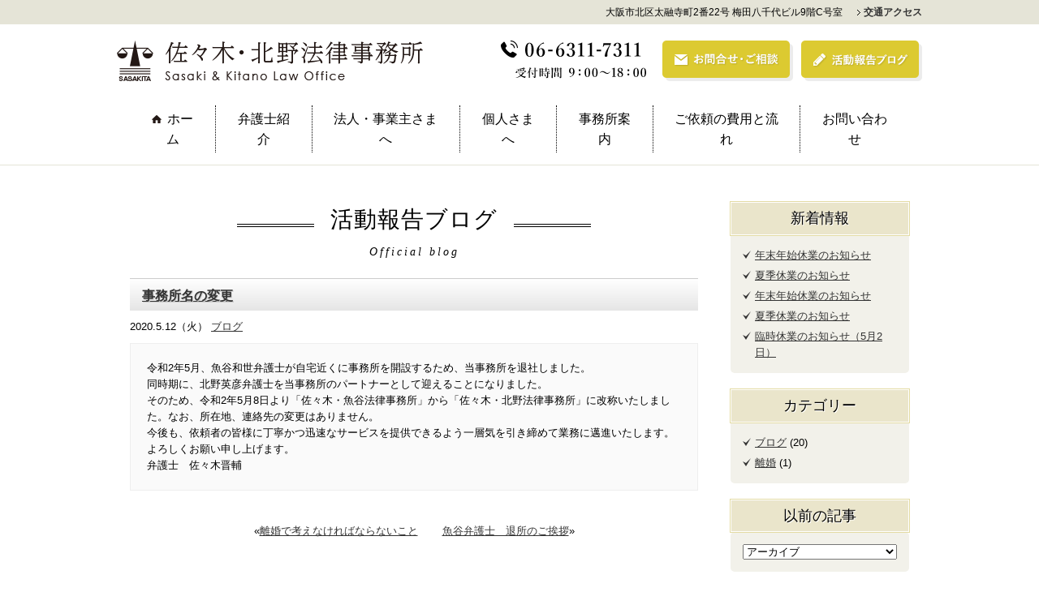

--- FILE ---
content_type: text/html; charset=UTF-8
request_url: https://sasauo.com/80
body_size: 7792
content:
<!doctype html>
<!--[if lt IE 7]> <html class="no-js ie6 oldie" lang="ja"> <![endif]-->
<!--[if IE 7]>    <html class="no-js ie7 oldie" lang="ja"> <![endif]-->
<!--[if IE 8]>    <html class="no-js ie8 oldie" lang="ja"> <![endif]-->
<!--[if gt IE 8]><!--> <html lang="ja"> <!--<![endif]-->
<head>
  <meta charset="utf-8">
  <meta http-equiv="X-UA-Compatible" content="IE=edge,chrome=1">
  <meta name="viewport" content="width=device-width, initial-scale=1.0, minimum-scale=1.0, shrink-to-fit=no">
  
  <meta name="keywords" content="佐々木・北野法律事務所,弁護士,大阪,大阪市,北区">
  <meta name="author" content="">
  <meta name="coverage" content="Japan">
  <meta name="language" content="Japanese">
  <!--[if lt IE 9]><script src="https://sasauo.com/wp/wp-content/themes/sasauo/common/js/libs/html5.js"></script><![endif]-->
  
<!-- This site is optimized with the Yoast SEO plugin v12.4 - https://yoast.com/wordpress/plugins/seo/ -->
<title>事務所名の変更 | 佐々木・北野法律事務所：大阪市北区</title>
<meta name="description" content="当事務所の活動報告ブログページです。休業日などの運営・活動に関するご案内ほか、さまざまな最新情報や知識を随時わかりやすくお届けしてまいりますので、どうぞご覧ください。"/>
<meta name="robots" content="max-snippet:-1, max-image-preview:large, max-video-preview:-1"/>
<link rel="canonical" href="https://sasauo.com/80" />
<meta property="og:locale" content="ja_JP" />
<meta property="og:type" content="article" />
<meta property="og:title" content="事務所名の変更 | 佐々木・北野法律事務所：大阪市北区" />
<meta property="og:description" content="当事務所の活動報告ブログページです。休業日などの運営・活動に関するご案内ほか、さまざまな最新情報や知識を随時わかりやすくお届けしてまいりますので、どうぞご覧ください。" />
<meta property="og:url" content="https://sasauo.com/80" />
<meta property="og:site_name" content="佐々木・北野法律事務所：大阪市北区" />
<meta property="article:section" content="ブログ" />
<meta property="article:published_time" content="2020-05-11T22:42:10+00:00" />
<meta name="twitter:card" content="summary_large_image" />
<meta name="twitter:description" content="当事務所の活動報告ブログページです。休業日などの運営・活動に関するご案内ほか、さまざまな最新情報や知識を随時わかりやすくお届けしてまいりますので、どうぞご覧ください。" />
<meta name="twitter:title" content="事務所名の変更 | 佐々木・北野法律事務所：大阪市北区" />
<script type='application/ld+json' class='yoast-schema-graph yoast-schema-graph--main'>{"@context":"https://schema.org","@graph":[{"@type":"Organization","@id":"https://sasauo.com/#organization","name":"\u4f50\u3005\u6728\u30fb\u5317\u91ce\u6cd5\u5f8b\u4e8b\u52d9\u6240","url":"https://sasauo.com/","sameAs":[],"logo":{"@type":"ImageObject","@id":"https://sasauo.com/#logo","url":"https://sasauo.com/wp/wp-content/uploads/2019/11/logo-login.png","width":310,"height":70,"caption":"\u4f50\u3005\u6728\u30fb\u5317\u91ce\u6cd5\u5f8b\u4e8b\u52d9\u6240"},"image":{"@id":"https://sasauo.com/#logo"}},{"@type":"WebSite","@id":"https://sasauo.com/#website","url":"https://sasauo.com/","name":"\u4f50\u3005\u6728\u30fb\u5317\u91ce\u6cd5\u5f8b\u4e8b\u52d9\u6240\uff1a\u5927\u962a\u5e02\u5317\u533a","publisher":{"@id":"https://sasauo.com/#organization"},"potentialAction":{"@type":"SearchAction","target":"https://sasauo.com/?s={search_term_string}","query-input":"required name=search_term_string"}},{"@type":"WebPage","@id":"https://sasauo.com/80#webpage","url":"https://sasauo.com/80","inLanguage":"ja","name":"\u4e8b\u52d9\u6240\u540d\u306e\u5909\u66f4 | \u4f50\u3005\u6728\u30fb\u5317\u91ce\u6cd5\u5f8b\u4e8b\u52d9\u6240\uff1a\u5927\u962a\u5e02\u5317\u533a","isPartOf":{"@id":"https://sasauo.com/#website"},"datePublished":"2020-05-11T22:42:10+00:00","dateModified":"2020-05-11T22:42:10+00:00","description":"\u5f53\u4e8b\u52d9\u6240\u306e\u6d3b\u52d5\u5831\u544a\u30d6\u30ed\u30b0\u30da\u30fc\u30b8\u3067\u3059\u3002\u4f11\u696d\u65e5\u306a\u3069\u306e\u904b\u55b6\u30fb\u6d3b\u52d5\u306b\u95a2\u3059\u308b\u3054\u6848\u5185\u307b\u304b\u3001\u3055\u307e\u3056\u307e\u306a\u6700\u65b0\u60c5\u5831\u3084\u77e5\u8b58\u3092\u968f\u6642\u308f\u304b\u308a\u3084\u3059\u304f\u304a\u5c4a\u3051\u3057\u3066\u307e\u3044\u308a\u307e\u3059\u306e\u3067\u3001\u3069\u3046\u305e\u3054\u89a7\u304f\u3060\u3055\u3044\u3002"},{"@type":"Article","@id":"https://sasauo.com/80#article","isPartOf":{"@id":"https://sasauo.com/80#webpage"},"author":{"@id":"https://sasauo.com/#/schema/person/e3488588accc9e9dd28ada719651e35c"},"headline":"\u4e8b\u52d9\u6240\u540d\u306e\u5909\u66f4","datePublished":"2020-05-11T22:42:10+00:00","dateModified":"2020-05-11T22:42:10+00:00","commentCount":0,"mainEntityOfPage":{"@id":"https://sasauo.com/80#webpage"},"publisher":{"@id":"https://sasauo.com/#organization"},"articleSection":"\u30d6\u30ed\u30b0"},{"@type":["Person"],"@id":"https://sasauo.com/#/schema/person/e3488588accc9e9dd28ada719651e35c","name":"\u4f50\u3005\u6728\u30fb\u5317\u91ce\u6cd5\u5f8b\u4e8b\u52d9\u6240","image":{"@type":"ImageObject","@id":"https://sasauo.com/#authorlogo","url":"https://secure.gravatar.com/avatar/f80a74a02376d834024bf19099cdb78b?s=96&d=mm&r=g","caption":"\u4f50\u3005\u6728\u30fb\u5317\u91ce\u6cd5\u5f8b\u4e8b\u52d9\u6240"},"sameAs":[]}]}</script>
<!-- / Yoast SEO plugin. -->

<link rel='dns-prefetch' href='//s.w.org' />
		<script type="text/javascript">
			window._wpemojiSettings = {"baseUrl":"https:\/\/s.w.org\/images\/core\/emoji\/12.0.0-1\/72x72\/","ext":".png","svgUrl":"https:\/\/s.w.org\/images\/core\/emoji\/12.0.0-1\/svg\/","svgExt":".svg","source":{"concatemoji":"https:\/\/sasauo.com\/wp\/wp-includes\/js\/wp-emoji-release.min.js?ver=513158411c80072be27c7fb004e1b481"}};
			!function(e,a,t){var n,r,o,i=a.createElement("canvas"),p=i.getContext&&i.getContext("2d");function s(e,t){var a=String.fromCharCode;p.clearRect(0,0,i.width,i.height),p.fillText(a.apply(this,e),0,0);e=i.toDataURL();return p.clearRect(0,0,i.width,i.height),p.fillText(a.apply(this,t),0,0),e===i.toDataURL()}function c(e){var t=a.createElement("script");t.src=e,t.defer=t.type="text/javascript",a.getElementsByTagName("head")[0].appendChild(t)}for(o=Array("flag","emoji"),t.supports={everything:!0,everythingExceptFlag:!0},r=0;r<o.length;r++)t.supports[o[r]]=function(e){if(!p||!p.fillText)return!1;switch(p.textBaseline="top",p.font="600 32px Arial",e){case"flag":return s([55356,56826,55356,56819],[55356,56826,8203,55356,56819])?!1:!s([55356,57332,56128,56423,56128,56418,56128,56421,56128,56430,56128,56423,56128,56447],[55356,57332,8203,56128,56423,8203,56128,56418,8203,56128,56421,8203,56128,56430,8203,56128,56423,8203,56128,56447]);case"emoji":return!s([55357,56424,55356,57342,8205,55358,56605,8205,55357,56424,55356,57340],[55357,56424,55356,57342,8203,55358,56605,8203,55357,56424,55356,57340])}return!1}(o[r]),t.supports.everything=t.supports.everything&&t.supports[o[r]],"flag"!==o[r]&&(t.supports.everythingExceptFlag=t.supports.everythingExceptFlag&&t.supports[o[r]]);t.supports.everythingExceptFlag=t.supports.everythingExceptFlag&&!t.supports.flag,t.DOMReady=!1,t.readyCallback=function(){t.DOMReady=!0},t.supports.everything||(n=function(){t.readyCallback()},a.addEventListener?(a.addEventListener("DOMContentLoaded",n,!1),e.addEventListener("load",n,!1)):(e.attachEvent("onload",n),a.attachEvent("onreadystatechange",function(){"complete"===a.readyState&&t.readyCallback()})),(n=t.source||{}).concatemoji?c(n.concatemoji):n.wpemoji&&n.twemoji&&(c(n.twemoji),c(n.wpemoji)))}(window,document,window._wpemojiSettings);
		</script>
		<style type="text/css">
img.wp-smiley,
img.emoji {
	display: inline !important;
	border: none !important;
	box-shadow: none !important;
	height: 1em !important;
	width: 1em !important;
	margin: 0 .07em !important;
	vertical-align: -0.1em !important;
	background: none !important;
	padding: 0 !important;
}
</style>
	<link rel='stylesheet' id='wp-block-library-css'  href='https://sasauo.com/wp/wp-includes/css/dist/block-library/style.min.css?ver=513158411c80072be27c7fb004e1b481' type='text/css' media='all' />
<link rel='stylesheet' id='wp-pagenavi-css'  href='https://sasauo.com/wp/wp-content/plugins/wp-pagenavi/pagenavi-css.css?ver=2.70' type='text/css' media='all' />
<link rel='stylesheet' id='colorbox-css-css'  href='https://sasauo.com/wp/wp-content/themes/sasauo/common/js/colorbox/colorbox.min.css?ver=513158411c80072be27c7fb004e1b481' type='text/css' media='all' />
<link rel='stylesheet' id='stylesheet-css-css'  href='https://sasauo.com/wp/wp-content/themes/sasauo/style.css?ver=513158411c80072be27c7fb004e1b481' type='text/css' media='all' />
<link rel='stylesheet' id='initialize-css-css'  href='https://sasauo.com/wp/wp-content/themes/sasauo/common/css/initialize.css?ver=513158411c80072be27c7fb004e1b481' type='text/css' media='all' />
<link rel='stylesheet' id='default-css-css'  href='https://sasauo.com/wp/wp-content/themes/sasauo/common/css/default.css?ver=513158411c80072be27c7fb004e1b481' type='text/css' media='all' />
<link rel='stylesheet' id='subpage-css-css'  href='https://sasauo.com/wp/wp-content/themes/sasauo/common/css/subpage.css?ver=513158411c80072be27c7fb004e1b481' type='text/css' media='all' />
<script type='text/javascript' src='https://sasauo.com/wp/wp-content/themes/sasauo/common/js/libs/jquery-1.8.3.min.js?ver=513158411c80072be27c7fb004e1b481'></script>
<link rel='https://api.w.org/' href='https://sasauo.com/wp-json/' />
<link rel='shortlink' href='https://sasauo.com/?p=80' />
<link rel="alternate" type="application/json+oembed" href="https://sasauo.com/wp-json/oembed/1.0/embed?url=https%3A%2F%2Fsasauo.com%2F80" />
<link rel="alternate" type="text/xml+oembed" href="https://sasauo.com/wp-json/oembed/1.0/embed?url=https%3A%2F%2Fsasauo.com%2F80&#038;format=xml" />
<link rel="Shortcut Icon" type="image/x-icon" href="https://sasauo.com/wp/wp-content/uploads/2019/11/favicon.ico" />
<link rel="apple-touch-icon" href="https://sasauo.com/wp/wp-content/uploads/2019/11/touch-icon.png" />
</head>
<body id="%e4%ba%8b%e5%8b%99%e6%89%80%e5%90%8d%e3%81%ae%e5%a4%89%e6%9b%b4" class="post-template-default single single-post postid-80 single-format-standard">
<!-- Google Tag Manager -->
<noscript><iframe src="//www.googletagmanager.com/ns.html?id=GTM-TZ8FPW"
height="0" width="0" style="display:none;visibility:hidden"></iframe></noscript>
<script>(function(w,d,s,l,i){w[l]=w[l]||[];w[l].push({'gtm.start':
new Date().getTime(),event:'gtm.js'});var f=d.getElementsByTagName(s)[0],
j=d.createElement(s),dl=l!='dataLayer'?'&l='+l:'';j.async=true;j.src=
'//www.googletagmanager.com/gtm.js?id='+i+dl;f.parentNode.insertBefore(j,f);
})(window,document,'script','dataLayer','GTM-TZ8FPW');</script>
<!-- End Google Tag Manager -->

<div id="fb-root"></div>
<script>(function(d, s, id) {
  var js, fjs = d.getElementsByTagName(s)[0];
  if (d.getElementById(id)) return;
  js = d.createElement(s); js.id = id;
  js.src = "//connect.facebook.net/ja_JP/sdk.js#xfbml=1&appId=125701894243419&version=v2.0";
  fjs.parentNode.insertBefore(js, fjs);
}(document, 'script', 'facebook-jssdk'));</script>

  <div class="header-address container-fluid">
    <div class="container">
      <p>大阪市北区太融寺町2番22号 梅田八千代ビル9階C号室</p>
      <p><a class="link--arrow " href="https://sasauo.com/access.html">交通アクセス</a></p>
    </div>
  </div>

  <header id="header" class="container">
    <h1 class="logo">
      <a href="https://sasauo.com">
        <img src="https://sasauo.com/wp/wp-content/themes/sasauo/common/images/logo.png" srcset="https://sasauo.com/wp/wp-content/themes/sasauo/common/images/logo@2x.png 2x" alt="大阪市北区の弁護士事務所：佐々木・北野法律事務所">
      </a>
    </h1>
    <div class="header-info flex-wrap">
      <div class="header-info__tel">
        <a class="info__tel--link" href="tel:0663117311">
          <!-- <img src="https://sasauo.com/wp/wp-content/themes/sasauo/images/home/tools__tel.png" srcset="https://sasauo.com/wp/wp-content/themes/sasauo/images/home/tools__tel@2x.png 2x" alt="TEL06-6311-7311／受付時間9：00〜18：00"> -->
          <picture>
            <source media="(min-width:576px)" srcset="https://sasauo.com/wp/wp-content/themes/sasauo/images/home/tools__tel.png 1x, https://sasauo.com/wp/wp-content/themes/sasauo/images/home/tools__tel@2x.png 2x">
            <source media="(max-width:575px)" srcset="https://sasauo.com/wp/wp-content/themes/sasauo/images/home/sp-tools__tel.png 1x, https://sasauo.com/wp/wp-content/themes/sasauo/images/home/sp-tools__tel@2x.png 2x">
            <img src="https://sasauo.com/wp/wp-content/themes/sasauo/images/home/tools__tel.png" alt="TEL06-6311-7311／受付時間9：00〜18：00">
          </picture>
        </a>
      </div>
      <div class="header-info__contact">
        <a class="info__contact--link" href="https://sasauo.com/contact.html">
          <!-- <img src="https://sasauo.com/wp/wp-content/themes/sasauo/images/home/tools__mail.png" srcset="https://sasauo.com/wp/wp-content/themes/sasauo/images/home/tools__mail@2x.png 2x" alt="お問合せ・ご相談"> -->
          <picture>
            <source media="(min-width:576px)" srcset="https://sasauo.com/wp/wp-content/themes/sasauo/images/home/tools__mail.png 1x, https://sasauo.com/wp/wp-content/themes/sasauo/images/home/tools__mail@2x.png 2x">
            <source media="(max-width:575px)" srcset="https://sasauo.com/wp/wp-content/themes/sasauo/images/home/sp-tools__mail.png 1x, https://sasauo.com/wp/wp-content/themes/sasauo/images/home/sp-tools__mail@2x.png 2x">
            <img src="https://sasauo.com/wp/wp-content/themes/sasauo/images/home/tools__mail.png" alt="お問合せ・ご相談">
          </picture>
        </a>
      </div>
      <div class="header-info__blog">
        <a class="info__blog--link" href="https://sasauo.com/blog.html">
          <!-- <img src="https://sasauo.com/wp/wp-content/themes/sasauo/images/home/tools__blog.png" srcset="https://sasauo.com/wp/wp-content/themes/sasauo/images/home/tools__blog@2x.png 2x" alt="活動報告ブログ"> -->
          <picture>
            <source media="(min-width:576px)" srcset="https://sasauo.com/wp/wp-content/themes/sasauo/images/home/tools__blog.png 1x, https://sasauo.com/wp/wp-content/themes/sasauo/images/home/tools__blog@2x.png 2x">
            <source media="(max-width:575px)" srcset="https://sasauo.com/wp/wp-content/themes/sasauo/images/home/sp-tools__blog.png 1x, https://sasauo.com/wp/wp-content/themes/sasauo/images/home/sp-tools__blog@2x.png 2x">
            <img src="https://sasauo.com/wp/wp-content/themes/sasauo/images/home/tools__blog.png" alt="活動報告ブログ">
          </picture>
        </a>
      </div>
    </div>
    <a class="inline-gnav--sp" href="#global-nav"><img src="https://sasauo.com/wp/wp-content/themes/sasauo/common/images/burger.png" alt=""></a>
  </header>

  <div class="global-nav-wrap">
    <nav id="global-nav">
      <ul>
        <li class="global-nav__home"><a href="https://sasauo.com" title="ホーム">ホーム</a></li>
        <li><a href="https://sasauo.com/about.html" title="弁護士紹介">弁護士紹介</a></li>
        <li><a href="https://sasauo.com/corporation.html" title="法人・事業主さまへ">法人・事業主さまへ</a></li>
        <li>
          <a href="https://sasauo.com/private.html" title="個人さまへ">個人さまへ</a>
          <!-- <div class="sp--private-nav"><ul>
  <li><a href="https://sasauo.com/private_divorce.html">離婚</a></li>
  <li><a href="https://sasauo.com/private_inheritance.html">遺言・相続</a></li>
  <li><a href="https://sasauo.com/private_consolidation.html">債務整理(過払金、破産、個人再生、任意整理)</a></li>
  <li><a href="https://sasauo.com/private_accident.html">交通事故</a></li>
  <li>損害賠償</li>
  <li>労働</li>
  <li>刑事</li>
</ul>
<p class="large"><a class="link--arrow block" href="https://sasauo.com/private_example.html">解決事例はこちら</a></p></div> -->
        </li>
        <li><a href="https://sasauo.com/access.html" title="事務所案内">事務所案内</a></li>
        <li><a href="https://sasauo.com/flow.html" title="ご依頼の費用と流れ">ご依頼の費用と流れ</a></li>
        <li><a href="https://sasauo.com/contact.html" title="お問い合わせ">お問い合わせ</a></li>
      </ul>
    </nav>
  </div>

  <div id="maincontents">

<div id="contents" class="clearfix">
  <article id="contentsLeft" class="post-80 post type-post status-publish format-standard hentry category-blog">
    <h1>活動報告ブログ<span>Official blog</span></h1>
                <div class="blog-sections mb40">
        <h2><a href="https://sasauo.com/80">事務所名の変更</a></h2>
        <ul class="meta_list mb10">
            <li><time class="date updated" datetime="2020-05-12T07:42:10+09:00">2020.5.12（火）</time></li>
            <li>
                <ul class="post-categories">
	<li><a href="https://sasauo.com/blog" rel="category tag">ブログ</a></li></ul>            </li>
        </ul>
        <div class="box">
            <p>令和2年5月、魚谷和世弁護士が自宅近くに事務所を開設するため、当事務所を退社しました。</p>
<p>同時期に、北野英彦弁護士を当事務所のパートナーとして迎えることになりました。</p>
<p>そのため、令和2年5月8日より「佐々木・魚谷法律事務所」から「佐々木・北野法律事務所」に改称いたしました。なお、所在地、連絡先の変更はありません。</p>
<p>今後も、依頼者の皆様に丁寧かつ迅速なサービスを提供できるよう一層気を引き締めて業務に邁進いたします。</p>
<p>よろしくお願い申し上げます。</p>
<p>弁護士　佐々木晋輔</p>
        </div>
      </div>
            <div class="post_link-box">
        &laquo; <a href="https://sasauo.com/78" rel="prev">離婚で考えなければならないこと</a>        <a href="https://sasauo.com/82" rel="next">魚谷弁護士　退所のご挨拶</a> &raquo;      </div>
  </article>
  <aside id="contentsSide">
  <h3 class="t3">新着情報</h3>
    <ul class="mb20">
        <li><a href="https://sasauo.com/137"> 年末年始休業のお知らせ</a></li>
        <li><a href="https://sasauo.com/132"> 夏季休業のお知らせ</a></li>
        <li><a href="https://sasauo.com/128"> 年末年始休業のお知らせ</a></li>
        <li><a href="https://sasauo.com/123"> 夏季休業のお知らせ</a></li>
        <li><a href="https://sasauo.com/115"> 臨時休業のお知らせ（5月2日）</a></li>
    </ul>
    <h3>カテゴリー</h3>
  <ul class="mb20">
    	<li class="cat-item cat-item-1"><a href="https://sasauo.com/blog">ブログ</a> (20)
</li>
	<li class="cat-item cat-item-2"><a href="https://sasauo.com/divorce">離婚</a> (1)
</li>
  </ul>
  <h3 class="t3">以前の記事</h3>
  <div class="archive-dropdown">
      <select name="archive-dropdown" onchange="document.location.href=this.options[this.selectedIndex].value;">
          <option disabled selected value>アーカイブ</option>
          	<option value='https://sasauo.com/date/2025/11'> 2025年11月 </option>
	<option value='https://sasauo.com/date/2025/07'> 2025年7月 </option>
	<option value='https://sasauo.com/date/2024/12'> 2024年12月 </option>
	<option value='https://sasauo.com/date/2024/07'> 2024年7月 </option>
	<option value='https://sasauo.com/date/2024/04'> 2024年4月 </option>
	<option value='https://sasauo.com/date/2023/12'> 2023年12月 </option>
	<option value='https://sasauo.com/date/2023/08'> 2023年8月 </option>
	<option value='https://sasauo.com/date/2020/12'> 2020年12月 </option>
	<option value='https://sasauo.com/date/2020/07'> 2020年7月 </option>
	<option value='https://sasauo.com/date/2020/05'> 2020年5月 </option>
	<option value='https://sasauo.com/date/2020/02'> 2020年2月 </option>
	<option value='https://sasauo.com/date/2020/01'> 2020年1月 </option>
	<option value='https://sasauo.com/date/2019/12'> 2019年12月 </option>
	<option value='https://sasauo.com/date/2019/11'> 2019年11月 </option>
      </select>
  </div>
</aside></div>

  </div>
  <!-- /#maincontents -->

  <footer id="footer">
      <p id="pagetop"><a href="#header"><img src="https://sasauo.com/wp/wp-content/themes/sasauo/common/images/pagetop.gif" alt="PageTop" width="110" height="25"></a></p>
    <div id="pankuzu">
      <ul>
        <!-- Breadcrumb NavXT 6.3.0 -->
<li><span property="itemListElement" typeof="ListItem"><a property="item" typeof="WebPage" title="Go to 佐々木・北野法律事務所：大阪市北区." href="https://sasauo.com" class="home" ><span property="name">ホーム</span></a><meta property="position" content="1"></span></li> &gt; <span property="itemListElement" typeof="ListItem"><a property="item" typeof="WebPage" title="Go to 活動報告ブログ." href="https://sasauo.com/blog.html" class="post-root post post-post" ><span property="name">活動報告ブログ</span></a><meta property="position" content="2"></span> &gt; <span property="itemListElement" typeof="ListItem"><a property="item" typeof="WebPage" title="Go to the ブログ category archives." href="https://sasauo.com/blog" class="taxonomy category" ><span property="name">ブログ</span></a><meta property="position" content="3"></span> &gt; <span class="post post-post current-item">事務所名の変更</span>      </ul>
    </div>
    <div id="footerImg">
      <img src="https://sasauo.com/wp/wp-content/themes/sasauo/common/images/footer_ph_s.png" alt="" name="footerU" width="70" height="215" id="footerS">
      <img src="https://sasauo.com/wp/wp-content/themes/sasauo/common/images/footer_ph_u.png" alt="" width="68" height="213" id="footerU">
    </div>
      <ul id="banners">
      <li id="bannersFB"><div class="fb-like-box" data-href="https://www.facebook.com/sasakiuotani" data-width="450" data-height="265" data-colorscheme="light" data-show-faces="true" data-header="false" data-stream="false" data-show-border="true"></div></li>
      <li><!-- ウィジェット を表示したい位置に次のタグを貼り付けてください。 -->
        <div class="g-page" data-width="240" data-href="//plus.google.com/u/0/101301529540643456787" data-rel="publisher"></div>
        <!-- 最後の ウィジェット タグの後に次のタグを貼り付けてください。 -->
        <script type="text/javascript">
            window.___gcfg = {lang: 'ja'};
            (function() {
              var po = document.createElement('script'); po.type =
          'text/javascript'; po.async = true;
              po.src = 'https://apis.google.com/js/platform.js';
              var s = document.getElementsByTagName('script')[0];
          s.parentNode.insertBefore(po, s);
            })();
        </script>
      </li>
    </ul>
    <!-- <address>copyright &copy; 2013 Sasaki &amp; Uotani Law Office. All Rights Reserved.</address> -->
    <address>&copy; Sasaki &amp; Uotani Law Office. All Rights Reserved.</address>
  </footer>

<!--[if IE 6]>
<script src="https://sasauo.com/wp/wp-content/themes/sasauo/common/js/libs/DD_belatedPNG_0.0.8a-min.js"></script>
<script>DD_belatedPNG.fix('#header img, #footerImg img');</script>
<![endif]-->

<!--start google anlaytics -->
<script>
  (function(i,s,o,g,r,a,m){i['GoogleAnalyticsObject']=r;i[r]=i[r]||function(){
  (i[r].q=i[r].q||[]).push(arguments)},i[r].l=1*new Date();a=s.createElement(o),
  m=s.getElementsByTagName(o)[0];a.async=1;a.src=g;m.parentNode.insertBefore(a,m)
  })(window,document,'script','//www.google-analytics.com/analytics.js','ga');
  ga('create', 'UA-40471051-1', 'sasauo.com');
  ga('send', 'pageview');
</script>
<!--end google anlaytics -->

<script type='text/javascript' src='https://sasauo.com/wp/wp-content/themes/sasauo/common/js/libs/jquery.easing.1.3.js?ver=513158411c80072be27c7fb004e1b481'></script>
<script type='text/javascript' src='https://sasauo.com/wp/wp-content/themes/sasauo/common/js/base.js?ver=513158411c80072be27c7fb004e1b481'></script>
<script type='text/javascript' src='https://sasauo.com/wp/wp-content/themes/sasauo/common/js/colorbox/jquery.colorbox.min.js?ver=513158411c80072be27c7fb004e1b481'></script>
<script type='text/javascript' src='https://sasauo.com/wp/wp-content/themes/sasauo/common/js/colorbox/jquery.colorbox.style.min.js?ver=513158411c80072be27c7fb004e1b481'></script>
<script type='text/javascript' src='https://sasauo.com/wp/wp-includes/js/wp-embed.min.js?ver=513158411c80072be27c7fb004e1b481'></script>
</body>
</html>


--- FILE ---
content_type: text/html; charset=utf-8
request_url: https://accounts.google.com/o/oauth2/postmessageRelay?parent=https%3A%2F%2Fsasauo.com&jsh=m%3B%2F_%2Fscs%2Fabc-static%2F_%2Fjs%2Fk%3Dgapi.lb.en.OE6tiwO4KJo.O%2Fd%3D1%2Frs%3DAHpOoo_Itz6IAL6GO-n8kgAepm47TBsg1Q%2Fm%3D__features__
body_size: 162
content:
<!DOCTYPE html><html><head><title></title><meta http-equiv="content-type" content="text/html; charset=utf-8"><meta http-equiv="X-UA-Compatible" content="IE=edge"><meta name="viewport" content="width=device-width, initial-scale=1, minimum-scale=1, maximum-scale=1, user-scalable=0"><script src='https://ssl.gstatic.com/accounts/o/2580342461-postmessagerelay.js' nonce="Pq3MDVqn-VEA_kuv3VADwg"></script></head><body><script type="text/javascript" src="https://apis.google.com/js/rpc:shindig_random.js?onload=init" nonce="Pq3MDVqn-VEA_kuv3VADwg"></script></body></html>

--- FILE ---
content_type: text/css
request_url: https://sasauo.com/wp/wp-content/themes/sasauo/style.css?ver=513158411c80072be27c7fb004e1b481
body_size: 169
content:
/*
Theme Name: 【テスト】佐々木・北野法律事務所
Theme URI: https://sasauo.com/wp/wp-content/themes/sasauo__test
Description: テスト用__佐々木・魚谷法律事務所オリジナルデザイン
Version: 1.0：2020-5-26
Author: ieha
*/



--- FILE ---
content_type: text/css
request_url: https://sasauo.com/wp/wp-content/themes/sasauo/common/css/default.css?ver=513158411c80072be27c7fb004e1b481
body_size: 3822
content:
@charset "UTF-8";

*{ margin: 0; padding: 0; }
html,body{ height: 100%;}
body{
  line-height:1.6;
  text-align: center;
  font-family:"メイリオ", Meiryo, Osaka, "ＭＳ Ｐゴシック", "MS PGothic", sans-serif;
  -webkit-font-feature-settings: 'pkna';
  font-feature-settings: 'pkna';
  background-color:#fff;
  /* background:url(../images/bg_body.gif) repeat; */
}
@media print, screen and (max-width: 960px) {
  body {
    font-size: 15px;
  }
}
section, nav, article, aside, header, footer, figure, legend {display: block;}
img {
  vertical-align: top;
}
a:hover,
a:link,
a:visited,
li:hover {
  transition: all .3s ease;
}
a[href*='tel:'] {
    cursor: default;
    text-decoration: none;
    pointer-events: none;
}
@media print, screen and (max-width: 960px) {
  img {
    max-width: 100%;
    height: auto;
  }
}

/* colorbox */
#cboxOverlay {
    background: #000 !important;
}
#cboxContent {
    /* width: 100vw !important; */
    background: none;
}
#cboxLoadedContent {
    /* padding: 20px 0; */
    overflow-x: hidden !important;
    background: #fff !important;
}
#cboxClose {
    padding: 16px;
    background: #f1e371 url(../js/colorbox/images/cbox-close-bt.svg) center center no-repeat!important;
    /* top: -20px;
    right: 60px; */
}
#StoryS, #StoryU{width:650px;padding:20px;border:5px solid #fff;}
@media print, screen and (max-width: 960px) {
  #StoryS, #StoryU {
    width: auto;
  }
}
-webkit-box-shadow:0 0 5px rgba(0, 0, 0, 0.3);-moz-box-shadow:0 0 5px rgba(0, 0, 0, 0.3);box-shadow:0 0 5px rgba(0, 0, 0, 0.3);
-webkit-border-radius:10px;-moz-border-radius:10px;border-radius:10px;}
#contents #StoryS h1, #contents #StoryU h1{padding-bottom:5px;margin-bottom:10px;font-size:154%;}
#aboutList li #StoryS p, #aboutList li #StoryU p{line-height:1.8;}
#aboutList li #StoryS p strong, #aboutList li #StoryU p strong{color:#000;font-size:116%;}

#StoryS{background:#e5f0c5;}
#contents #StoryS h1{color:#2d6b00;border-bottom:1px dotted #2d6b00;-webkit-text-shadow:1px 1px 0 #b6cf6d;-moz-text-shadow:1px 1px 0 #b6cf6d;text-shadow:1px 1px 0 #b6cf6d;}


/* -------------------------
  Header
------------------------- */
.header-address {
  line-height: 30px;
  margin-bottom: 20px;
  text-align: right;
  font-size: 12px;
  font-family: "游ゴシック体", YuGothic, "游ゴシック", "Yu Gothic", "メイリオ", sans-serif;
  font-weight: 500;
  background: #e5e4d7;
}
@media print, screen and (max-width: 960px) {
  .header-address {
    margin-bottom: 10px;
    text-align: center;
  }
    .header-address p.lastChild { display: none; }
}
  .header-address p {
    display: inline;
  }
  .header-address .link--arrow {
    margin-left: 15px;
    padding: 0;
    text-decoration: none;
    text-decoration: none;
    background: none;
  }

#header {}
  .logo {
    display: flex;
    margin-bottom: 30px;
  }
  .header-info {
    position: absolute;
    top: 0;
    right: 0;
  }
    .header-info__tel {}
      .info__tel--link {}
        /* .tel-num {}
        .tel-time {} */
      .header-info__contact {
        margin: 0 10px 0 20px;
      }
        .info__contact--link {}
      .header-info__blog {}
        .info__blog--link {}

    .inline-gnav--sp { display: none; }

@media print, screen and (max-width: 960px) {
  #header h1 {
    max-width: 80%;
    margin-bottom: 15px;
    text-align: left;
  }
  #header .header-info {
    width: max-content;
    margin: 0 auto;
    position: relative;
  }
  #header .header-info p { float: none; }
  #header .header-info p.firstChild {
    display: flex;
    align-items: center;
    justify-content: space-between;
  }
  #header .header-info a {
    flex-basis: calc(96% / 2)
  }
  .inline-gnav--sp {
    display: block;
    position: absolute;
    top: 0;
    right: 15px;
    border: 1px solid #333;
    border-radius: 2px;
  }
}

/* #header {
  width: 960px;
  margin: 0 auto;
  padding: 20px 0 30px 0;
  position: relative;
}
@media print, screen and (max-width: 960px) {
  #header {
    width: auto;
    padding: 0px 15px 15px;
  }
}
#header h1 {
  padding-top: 15px;
  float:left;
}
#header .header-info p { float: right; }
.inline-gnav--sp { display: none; }

@media print, screen and (max-width: 960px) {
  #header h1 {
    max-width: 70%;
    text-align: left;
    float: none;
  }
  #header .header-info {
    margin-top: 15px;
    padding: 10px;
    border-radius: 3px;
    background: rgba(255,255,255,.5);
  }
  #header .header-info p { float: none; }
  #header .header-info p.firstChild {
    display: flex;
    align-items: center;
    justify-content: space-between;
  }
  #header .header-info a {
    flex-basis: calc(96% / 2)
  }
  .inline-gnav--sp {
    display: block;
    position: absolute;
    top: 15px;
    right: 15px;
  }
}

  #header .header-info a { display: block; }
  #header .header-info p.firstChild a.firstChild { margin-bottom: 10px; }
  @media print, screen and (max-width: 960px) {
    #header .header-info p.firstChild a.firstChild {
      margin-bottom: 0;
    }
  }


#header:before, #header:after{content:"\0020";display:block;height:0;visibility:hidden;}
#header:after{clear:both;}
#header{zoom:1;}

#header .blog-bnr {
    margin-right: 30px;
    font-family: "Yu Mincho", YuMincho, "Hiragino Mincho ProN", "Hiragino Mincho Pro", HG明朝B, "MS Mincho", serif;
    border: 1px solid #e8e8e8;
    outline: 1px solid #fff;
    background: -webkit-linear-gradient(to top, rgb(137, 184, 255), #c5ceff);
    background: linear-gradient(to top, rgb(247, 255, 233), #d6e2b1);
  }
@media print, screen and (max-width: 960px) {
  #header .blog-bnr {
    font-size: 14px;
    border: none;
    position: absolute;
    top: 15px;
    right: 30px;
  }
    #header .blog-bnr a span {
      display: none;
    }
}
  #header .blog-bnr a {
      height: 43px;
      line-height: 43px;
      padding: 10px;
      text-decoration: none;
      text-shadow: 0px 1px 0 rgba(255,255,255,.9);
      color: #000;
      display: block;
  }
  @media print, screen and (max-width: 960px) {
    #header .blog-bnr a {
      height: auto;
      line-height: initial;
      padding: 3px;
      font-size: 13px;
    }
  }
  #header .blog-bnr:hover,
  #header .blog-bnr a:hover {
    opacity: .5;
  }
    #header .blog-bnr a::before {
      content: '';
      width: 25px;
      height: 22px;
      margin-right: 7px;
      vertical-align: text-bottom;
      display: inline-block;
      background: url(../images/icon-blog-bnr.svg) center center no-repeat;
    }
    @media print, screen and (max-width: 960px) {
      #header .blog-bnr a::before {
        margin: 0;
      }
    } */


/* -------------------------
  Nav
------------------------- */
#global-nav {
  min-width: 960px;
}

@media print, screen and (max-width: 960px) {
  .global-nav-wrap { display: none; }
  .sp--private-nav { display: block; }
  #global-nav{
    width: 90vw;
    min-width: auto;
    border: none;
    overflow-y: scroll;
  }
}
  #global-nav ul {
    display: flex;
    justify-content: center;
    width: 960px;
    margin: 0 auto;
    padding-bottom: 15px;
  }
  @media print, screen and (max-width: 960px) {
    #global-nav ul {
      flex-direction: column;
      width: auto;
      padding: 0;
    }
  }
    #global-nav li:hover {
      background: #cecbad;
    }
    @media print, screen and (max-width: 960px) {
      #global-nav li:hover {
        background: none;
      }
    }
    #global-nav li.current {
      background: #dcca31;
    }
    @media print, screen and (max-width: 960px) {
      #global-nav li {
        margin: 0px 20px;
      }
    }
      #global-nav a {
        margin: 0;
        padding: 4px 20px;
        text-decoration: none;
        font-family: "Yu Mincho", YuMincho, "Hiragino Mincho ProN", "Hiragino Mincho Pro", HG明朝B, "MS Mincho", serif;
        font-size: 16px;
        color: #000;
        border-left: 1px dotted #000;
        display: block;
      }
      @media print, screen and (max-width: 960px) {
        #global-nav a {
          padding: 15px 0;
          border-top: 1px dotted #b5b5b5;
          border-left: none;
        }
      }
      #global-nav .global-nav__home a {
        border: none;
      }
      #global-nav .global-nav__home a::before {
        content: '';
        width: 12px;
        height: 10px;
        margin-right: 7px;
        display: inline-block;
        background: url(../images/icon-home.png) center center no-repeat;
      }
      @media print, screen and (max-width: 960px) {
        #global-nav .global-nav__home a {
          padding-left: 0;
          background: none;
        }
      }

#global-nav .sp--private-nav { display: none; }
@media print, screen and (max-width: 960px) {
  #global-nav .sp--private-nav {
    width: 80%;
    margin: -10px auto 20px;
    display: block;
  }
    #global-nav .sp--private-nav ul {
      padding: 10px 0;
      background: #f2f1ea;
      border-radius: 5px;
    }
      #global-nav .sp--private-nav li {
        padding: 5px 0 5px 20px;
        text-align: left;
        background: url(../images/bg_side_check.gif) no-repeat left center;
      }
        #global-nav .sp--private-nav a {
          padding: 0;
          text-decoration: underline;
          font-size: 13px;
          border: none;
        }
}

#global-nav ul:before, #global-nav ul:after{content:"\0020";display:block;height:0;visibility:hidden;}
#global-nav ul:after{clear:both;}
#global-nav ul{zoom:1;}


/* -------------------------
  contents
------------------------- */
.container {
  max-width: 992px;
  padding: 0;
  margin-right: auto;
  margin-left: auto;
  position: relative;
}
@media print, screen and (max-width: 960px) {
  .container {
    padding: 0 15px;
    z-index: 1;
  }
}
.container-fluid {
    width: 100%;
    margin-right: auto;
    margin-left: auto;
    position: relative;
}

#maincontents{
  min-width: 960px;
  background: #fff;
  padding: 45px 0 100px 0;
  border-top: 1px solid #e5e4d7;
}
@media print, screen and (max-width: 960px) {
  #maincontents {
    width: auto;
    min-width: auto;
    margin-top: 10px;
    padding: 25px 15px 50px;
  }
}
#contents{
  width: 960px;
  margin: 0 auto;
  text-align:left;
}
@media print, screen and (max-width: 960px) {
  #contents { width: auto; }
}
#contentsLeft{width:700px;float:left;}
@media print, screen and (max-width: 960px) {
  #contentsLeft {
    width: auto;
    margin-bottom: 30px;
    float: none;
  }
}
#contentsSide{width:220px;float:right;}
@media print, screen and (max-width: 960px) {
  #contentsSide {
    width: auto;
    float: none;
  }
}

#contentsSide ul {background:#f2f1ea;padding:15px 15px 10px 15px;-webkit-border-radius:5px;-moz-border-radius:5px;border-radius:5px;}
#contentsSide ul li{padding-left:15px;background:url(../images/bg_side_check.gif) no-repeat left .3em;margin:0 0 5px 0;}

.section{margin-bottom:40px;}

.section:before, .section:after{content:"\0020";display:block;height:0;visibility:hidden;}
.section:after{clear:both;}
.section{zoom:1;}


/* -------------------------
  footer
------------------------- */
#footer{
  min-width: 960px;
  padding-bottom: 20px;
  background: url(../images/bg_body.gif) repeat;
}
@media print, screen and (max-width: 960px) {
  #footer {
    min-width: auto;
  }
}
#footer ul#banners{width:750px;margin:0 auto 35px auto;}
@media print, screen and (max-width: 960px) {
  #footer ul#banners {
    display: none;
  }
}
#footer ul#banners li{float:left;margin:0 15px;position:relative;}
#footer ul#banners li#bannersFB{background:#fff;}
#footer address{font-family:Tahoma, Geneva, sans-serif;font-style:normal;font-size:85%;letter-spacing:.1em;}
#footer #pankuzu{background:#efefef;margin-bottom:25px;}
#footer #pankuzu ul{width:800px;margin:0 auto;padding:10px 0;font-size:85%;text-align:left;}
@media print, screen and (max-width: 960px) {
  #footer #pankuzu ul {
    width: auto;
    padding: 10px 15px;
  }
}
#footer #pankuzu ul li{display:inline;margin-right:5px;}
/* #footer #pankuzu ul li a{padding-right:20px;background:url(../images/bg_pankuzu.gif) no-repeat right center;} */
#footer #pagetop{background:#fff;}
#footer #footerImg{
  width: 960px;
  margin:0 auto;
  position:relative;
}
@media print, screen and (max-width: 960px) {
  #footer #footerImg { display: none; }
}
#footer #footerImg img{position:absolute;bottom:-65px;}
#footer #footerS{right:0;}
#footer #footerU{left:0;}

/*clear*/
#footer ul:before, #footer ul:after{content:"\0020";display:block;height:0;visibility:hidden;}
#footer ul:after{clear:both;}
#footer ul{zoom:1;}


/*modal window*/
.modal-inline-wrap { display: none; }
/* .modal{position:fixed;z-index:1100;left:50%;top:50%;opacity:0;display:none;}
.modal .close{position:absolute;top:-20px;right:-20px;padding:.3em .8em;background:#333;color:#fff;border:5px solid #fff;cursor:pointer;
-webkit-box-shadow:0 0 5px rgba(0, 0, 0, 0.3);-moz-box-shadow:0 0 5px rgba(0, 0, 0, 0.3);box-shadow:0 0 5px rgba(0, 0, 0, 0.3);
-webkit-border-radius:20px;-moz-border-radius:20px;border-radius:20px;}
.modalBg{position:fixed;z-index:999;height:100%;width:100%;top:0;left:0;background:#000;opacity:0.5;}

/* -------------------------
  使い回し
------------------------- */
.fr{ display: inline; float: right; }
.fl{ display: inline; float: left; }
.alc{text-align:center;}
.alr{text-align:right;}
.mr0{ margin-right: 0!important; }
.mr20{ margin-right:20px!important; }
.ml20{ margin-left:20px!important; }
.mb0{ margin-bottom: 0!important; }
.mb5{ margin-bottom: 5px!important; }
.mb10{ margin-bottom: 10px!important; }
.mb15{ margin-bottom: 15px!important;; }
.mb20{ margin-bottom: 20px!important;; }
.mb25{ margin-bottom: 25px!important;; }
.mb30{ margin-bottom: 30px!important;; }
.mb40{ margin-bottom: 40px!important;; }

.lh120{line-height:120%;}
.tume{letter-spacing:-0.1em;}
.small{font-size:85%;}
.middle{font-size:93%;}
.large{font-size:108%;}
.llarge{font-size:124%;}

.red{color:#c00;}
.gold { color: #a69400; }

.kome{text-indent:-1em;margin-left:1em;}

.baseUl{padding-left:1.5em;}
.baseUl li{list-style:square;margin:0 0 .3em 0;}

.block { display: block; }
.box {
  padding: 20px;
  border: 1px solid #eee;
  background: #fafafa;
}

@media print, screen and (max-width: 960px) {
  .sp--block { display: block; }
}

.link--arrow {
  padding: 5px 10px;
  font-weight: 700;
  background: #f1e371;
}
  .link--arrow::before {
    content: '';
    width: 4px;
    height: 7px;
    margin-right: 4px;
    display: inline-block;
    background: url(../images/icon-arrow-txt-link.png) left center no-repeat;
  }

.flex-wrap {
  display: -webkit-flex;
  display: -moz-flex;
  display: -ms-flex;
  display: -o-flex;
  display: flex;
  flex-wrap: wrap;
}
.flex-2col > * {
  flex-basis: calc(95% / 2);
}
.flex-3col > * {
  flex-basis: calc(100% / 3);
}


/* -------------------------
  media print
------------------------- */
@media print {
  #global-nav ul{display:none;position:absolute;}
}

--- FILE ---
content_type: text/css
request_url: https://sasauo.com/wp/wp-content/themes/sasauo/common/css/subpage.css?ver=513158411c80072be27c7fb004e1b481
body_size: 6142
content:
@charset "UTF-8";

#contents h1{
  margin-bottom: 30px;
  font-size: 28px;
  font-weight: 500;
  font-family: "Yu Mincho", YuMincho, "Hiragino Mincho ProN", "Hiragino Mincho Pro", HG明朝B, "MS Mincho", serif;
  letter-spacing: 1px;
  position: relative;
}
@media print, screen and (max-width: 960px) {
  #contents h1{
    margin-bottom: 20px;
    font-size: 26px;
  }
}
  #contents h1 span {
    margin-top: 7px;
    font-size: 14px;
    letter-spacing: 1px;
    display: block;
  }
  #contents h1 span::before {
    content: '';
    width: 100%;
    height: 1px;
    border-top: 1px solid #685f14;
    border-bottom-style: double;
    position: absolute;
    top: 45px;
    left: 0;
  }
#contents #contentsSide h1{margin-bottom:10px;}
#contents #contentsSide .contentsSide-title {
    font-size: 18px;
    text-align: center;
    border: 1px solid #fff;
    padding: 4px 0;
    outline: 1px solid #C7C289;
    background: rgb(255,255,255);
    background: -moz-linear-gradient(180deg, rgba(255,255,255,1) 0%, rgba(226,216,150,1) 100%);
    background: -webkit-linear-gradient(180deg, rgba(255,255,255,1) 0%, rgba(226,216,150,1) 100%);
    background: linear-gradient(180deg, rgba(255,255,255,1) 0%, rgba(226,216,150,1) 100%);
    filter: progid:DXImageTransform.Microsoft.gradient(startColorstr="#ffffff",endColorstr="#e2d896",GradientType=1);
}
#contents .t2 {
  font-size: 23px;
  font-weight: 500;
  font-family: "Yu Mincho", YuMincho, "Hiragino Mincho ProN", "Hiragino Mincho Pro", HG明朝B, "MS Mincho", serif;
  letter-spacing: 2px;
}
  #contents .t2::before {
    content: '◇';
    margin-right: 3px;
    font-size: 8px;
    font-weight: bold;
    text-shadow: 1px 0 0 #000;
    display: inline-block;
    position: relative;
    top: -4px;
  }
#contents h3{margin-bottom:20px;font-size:139%;}
#contents h4{margin-bottom:10px;font-size:124%;}

/* -------------------------
  #about
------------------------- */
#aboutList{background:url(../images/h_line.gif) repeat-y center top;}
@media print, screen and (max-width: 960px) {
  #aboutList {
    background: none;
  }
}
#aboutList li{ width: 450px; }
@media print, screen and (max-width: 960px) {
  #aboutList > li {
    width: auto;
    float: none;
    display: block;
    position: relative;
  }
  #aboutList > li.firstChild {
      margin-bottom: 20px;
      padding-bottom: 20px;
      border-bottom: 4px double #ccc;
  }
  #aboutList > li.firstChild::after {
      content: '';
      width: 100%;
      border-bottom: 4px double #ccc;
      display: inline-block;
      position: absolute;
      bottom: -10px;
  }
}
#aboutList li h2{margin-bottom:40px;}
#aboutList li h4 span{background:#f1e371;padding:0 .5em;}
#aboutList li p strong{color:#c00;}
#aboutList li dl{line-height:1.6em;margin-bottom:20px;}
#aboutList li dl dt{width:8em;}
#aboutList li dl dd{padding:0 0 .5em 8.5em;margin:-1.6em 0 .5em 0;border-bottom:1px dotted #ccc;}
#aboutList li dl dd:last-child, #aboutList li dl dd.lastChild{border-bottom:none;margin-bottom:0;}
#aboutList li ul{margin-bottom:20px;}
#aboutList li ul li{width:210px;float:left;padding-left:15px;background:url(../images/icon_li.gif) no-repeat left .5em;}

#StoryS, #StoryU{width:650px;padding:20px;border:5px solid #fff;}
@media print, screen and (max-width: 960px) {
  #StoryS, #StoryU {
    width: auto;
  }
}
-webkit-box-shadow:0 0 5px rgba(0, 0, 0, 0.3);-moz-box-shadow:0 0 5px rgba(0, 0, 0, 0.3);box-shadow:0 0 5px rgba(0, 0, 0, 0.3);
-webkit-border-radius:10px;-moz-border-radius:10px;border-radius:10px;}
#contents #StoryS h1, #contents #StoryU h1{padding-bottom:5px;margin-bottom:10px;font-size:154%;}
#aboutList li #StoryS p, #aboutList li #StoryU p{line-height:1.8;}
#aboutList li #StoryS p strong, #aboutList li #StoryU p strong{color:#000;font-size:116%;}

#StoryS{background:#e5f0c5;}
#contents #StoryS h1{color:#2d6b00;border-bottom:1px dotted #2d6b00;-webkit-text-shadow:1px 1px 0 #b6cf6d;-moz-text-shadow:1px 1px 0 #b6cf6d;text-shadow:1px 1px 0 #b6cf6d;}


/* -------------------------
  #corporation
------------------------- */
#corporation h2{margin-bottom:20px;}
#corporation ol{margin-bottom:40px;}
#corporation ol li{list-style:none;margin-bottom:10px;padding-bottom:10px;border-bottom:2px dotted #ccc;}
#corporation ol li p{text-indent:-1.9em;margin-left:1.9em;}
#corporation ol li:last-child{margin-bottom:0;border-bottom:none;}
#corporation ol li.lastChild{margin-bottom:0;border-bottom:none;}

#corpSList li{margin-bottom:30px;}
#contents #corpSList h3{padding:.2em 15px .1em;margin-bottom:10px;font-size:124%;border-top:1px solid #ccc;
text-shadow:1px 1px 0 #ccc;
background:#f2f2f2;
background:-moz-linear-gradient(top,  rgba(255,255,255,1) 0%, rgba(229,229,229,1) 100%);
background:-webkit-gradient(linear, left top, left bottom, color-stop(0%,rgba(255,255,255,1)), color-stop(100%,rgba(229,229,229,1)));
background:-webkit-linear-gradient(top,  rgba(255,255,255,1) 0%,rgba(229,229,229,1) 100%);
background:-o-linear-gradient(top,  rgba(255,255,255,1) 0%,rgba(229,229,229,1) 100%);
background:-ms-linear-gradient(top,  rgba(255,255,255,1) 0%,rgba(229,229,229,1) 100%);
background:linear-gradient(to bottom,  rgba(255,255,255,1) 0%,rgba(229,229,229,1) 100%);
filter:progid:DXImageTransform.Microsoft.gradient( startColorstr='#ffffff', endColorstr='#e5e5e5',GradientType=0 );
}
#corpSList p{padding-left:15px;}
#corporation .advisory-contract {
  padding: 5px 0;
  text-align: center;
  font-size: 17px;
  font-family: "Yu Mincho", YuMincho, "Hiragino Mincho ProN", "Hiragino Mincho Pro", HG明朝B, "MS Mincho", serif;
  letter-spacing: 1.5px;
  background-image: url(../../images/corporation/advisory-contract-line.png), url(../../images/corporation//advisory-contract-line.png);
  background-position: center top, center bottom;
  background-repeat: no-repeat;
  background-size: contain;
}
  #corporation .advisory-contract strong {
    margin: 0 3px;
    font-size: 27px;
    font-weight: 500;
  }


/* -------------------------
  #private
------------------------- */
#private h2,
#private_divorce h2,
#private_inheritance h2,
#private_consolidation h2,
#private_accident h2,
#private_example h2 {margin-bottom:20px;}

#privMList{margin-bottom:40px;background:url(../images/h_dot.gif) repeat-y center top;}
@media print, screen and (max-width: 960px) {
  #private #privMList {
    background: none;
  }
    #private #privMList li {
      width: auto;
      margin: 0 0 10px 0;
      padding: 0;
      border: none;
      float: none;
      text-align: center;
    }
}
#privMList li{width:50%;float:left;}
#privMList li.bdrb{padding-bottom:19px;margin-bottom:20px;border-bottom:1px dotted #ccc;}

#privSList li{margin-bottom:30px;}
#contents #privSList h3{padding:.2em 15px .1em;margin-bottom:10px;font-size:124%;border-top:1px solid #ccc;
text-shadow:1px 1px 0 #ccc;
background:#f2f2f2;
background:-moz-linear-gradient(top,  rgba(255,255,255,1) 0%, rgba(229,229,229,1) 100%);
background:-webkit-gradient(linear, left top, left bottom, color-stop(0%,rgba(255,255,255,1)), color-stop(100%,rgba(229,229,229,1)));
background:-webkit-linear-gradient(top,  rgba(255,255,255,1) 0%,rgba(229,229,229,1) 100%);
background:-o-linear-gradient(top,  rgba(255,255,255,1) 0%,rgba(229,229,229,1) 100%);
background:-ms-linear-gradient(top,  rgba(255,255,255,1) 0%,rgba(229,229,229,1) 100%);
background:linear-gradient(to bottom,  rgba(255,255,255,1) 0%,rgba(229,229,229,1) 100%);
filter:progid:DXImageTransform.Microsoft.gradient( startColorstr='#ffffff', endColorstr='#e5e5e5',GradientType=0 );
}
#privSList p{padding-left:15px;}

.first-free {
  padding: 7px 0;
  text-align: center;
  text-shadow: 1px 2px 1px #ffffff;
  font-size: 24px;
  font-family: "Yu Mincho", YuMincho, "Hiragino Mincho ProN", "Hiragino Mincho Pro", HG明朝B, "MS Mincho", serif;
  letter-spacing: 3px;
  background: #dcca31 url(../../images/private/divorce/first-free.png);
}
@media print, screen and (max-width: 960px) {
  .first-free {
    font-size: 20px;
    letter-spacing: 1px;
  }
}

/****  private_divorce ****/
#private_divorce .marriage-cost {
  padding: 15px 0 0 20px;
  background: url(../../images/private/divorce/marriage-cost-bg.png);
}
  .marriage-cost strong {
    margin-bottom: 3px;
    font-size: 20px;
    font-weight: 500;
    color: #489fcc;
    display: block;
  }
  .marriage-cost p { line-height: 1.8; }

/* private_accident */
#private_accident {}
  @media print, screen and (max-width: 960px) {
    #private_accident .accident-solution {
      text-align: center;
      display: block;
      position: relative;
    }
      #private_accident .accident-solution > ul > li,
      .accident-solution-low li {
        margin-bottom: 30px;
        padding: 10px 0;
        text-shadow: 1px 1px 2px #fff;
        font-size: 16px;
        letter-spacing: 1px;
        border: 1px solid #fff;
        outline: 1px solid #f1abe9;
        border-radius: 3px;
        background: rgb(248,198,246);
        background: -moz-linear-gradient(180deg, rgba(248,198,246,1) 0%, rgba(218,154,211,1) 100%);
        background: -webkit-linear-gradient(180deg, rgba(248,198,246,1) 0%, rgba(218,154,211,1) 100%);
        background: linear-gradient(180deg, rgba(248,198,246,1) 0%, rgba(218,154,211,1) 100%);
        filter: progid:DXImageTransform.Microsoft.gradient(startColorstr="#f8c6f6",endColorstr="#da9ad3",GradientType=1);
        position: relative;
      }
      #private_accident .accident-solution .accident-solution-low {
        margin-bottom: 0;
        padding: 0;
        border: none;
        outline: none;
        background: none;
      }
      #private_accident .accident-solution > ul > li::after {
        content: '';
        width: 20px;
        height: 16px;
        margin-top: 38px;
        vertical-align: text-bottom;
        background: url(../../images/private/accident/accident-solution-arrow.png) center center no-repeat;
        display: inline-block;
        position: absolute;
        top: 50%;
        left: 50%;
        transform: translateY(-50%) translateX(-50%);
        -webkit- transform: translateY(-50%) translateX(-50%);
      }
      #private_accident .accident-solution > ul > li:last-child::after {
        content: none;
      }
        #private_accident .accident-solution li ul {
          display: flex;
          justify-content: space-between;
        }
          #private_accident .accident-solution li ul li {
            flex-basis: calc(95% / 2);
          }

    #private_accident .accident-solution-next {}
      #private_accident .accident-solution-next > ul > li,
      .accident-solution-next .accident-solution-low li {
        text-shadow: 1px 1px 5px rgba(0,0,0,.5);
        color: #fff;
        outline: 1px solid #938eec;
        background: rgb(187,184,253);
        background: -moz-linear-gradient(180deg, rgba(187,184,253,1) 0%, rgba(147,142,236,1) 100%);
        background: -webkit-linear-gradient(180deg, rgba(187,184,253,1) 0%, rgba(147,142,236,1) 100%);
        background: linear-gradient(180deg, rgba(187,184,253,1) 0%, rgba(147,142,236,1) 100%);
        filter: progid:DXImageTransform.Microsoft.gradient(startColorstr="#bbb8fd",endColorstr="#938eec",GradientType=1);
      }
      .accident-solution-next .accident-solution-low li { margin-bottom: 0; }
      #private_accident .accident-solution-next > ul > li::after {
        background: url(../../images/private/accident/accident-solution-low-arrow.png) center center no-repeat;
      }
    }


#pDivorceKind{line-heigh:1.6em;padding:15px;margin-bottom:40px;border:5px solid #efefef;}
#pDivorceKind dt{width:5em;font-weight:bold;font-size:108%;letter-spacing:0.05em;}
#pDivorceKind dd{padding-left:7em;padding-bottom:.5em;margin-top:-1.7em;margin-bottom:.5em;border-bottom:1px dotted #ccc;}
#pDivorceKind dd:last-child{padding-bottom:0;margin-bottom:0;border-bottom:none;}
#pDivorceKind dd.lastChild{padding-bottom:0;margin-bottom:0;border-bottom:none;}

#pDivorceList{padding-bottom:10px;}
#contents #pDivorceList h3{margin-bottom:10px;padding-bottom:.2em;border-bottom:1px dotted #999;}
#pDivorceList li{padding:15px 20px;margin-bottom:20px;background:#f2f1ea;-webkit-border-radius:5px;-moz-border-radius:5px;border-radius:5px;}
#pDivorceList li li{margin-bottom:.3em;padding:0;background:none;}

.pPrice{lin-height:1.6em;}
.pPrice dt{width:9em;text-align:center;background:#dcca30;}
.pPrice dd{padding-left:10em;padding-bottom:.5em;margin-top:-1.6em;margin-bottom:.5em;border-bottom:1px dotted #ccc;}
.pPrice dd:last-child{margin-bottom:0;border-bottom:none;}
.pPrice dd.lastChild{margin-bottom:0;border-bottom:none;}

#inheritSample{margin-bottom:40px;}
  #inheritSample li{width:220px;float:left;margin-right:20px;}
  @media print, screen and (max-width: 960px) {
    #inheritSample li {
      width: auto;
      margin: 0 auto 10px;
      text-align: center;
      float: none;
    }
  }
  #inheritSample li:last-child{margin-right:0;}
  #inheritSample li.lastChild{margin-right:0;}
  @media print, screen and (max-width: 960px) {
    #inheritSample li.lastChild {
      margin-bottom: 0;
    }
  }
    #inheritSample li img{box-shadow:0 0 5px rgba(0,0,0,0.15);}

#testamentCase{padding:10px 15px 5px 15px;margin-top:5px;margin-bottom:30px;border:5px solid #efefef;}
#testamentCase li{white-space:nowrap;float:left;padding-left:15px;margin-right:2em;margin-bottom:5px;background:url(../images/bg_check.gif) no-repeat left .3em;}
@media print, screen and (max-width: 960px) {
  #testamentCase li {
    margin: 0;
    white-space: normal;
  }
}

.pInheriteList{padding-bottom:10px;}
#contents .pInheriteList h3{margin-bottom:10px;padding-bottom:.2em;border-bottom:1px dotted #999;}
.pInheriteList li{padding:15px 20px;margin-bottom:20px;background:#f2f1ea;-webkit-border-radius:5px;-moz-border-radius:5px;border-radius:5px;}
.pInheriteList li li{margin-bottom:.3em;padding:0;background:none;}

#testamentMerit{width:100%;border-left:1px solid #ccc;border-top:1px solid #ccc;margin-bottom:40px;}
#testamentMerit caption{font-weight:bold;font-size:116%;text-align:left;}
#testamentMerit th, #testamentMerit td{padding:.3em .5em;border-right:1px solid #ccc;border-bottom:1px solid #ccc;}
#testamentMerit thead th{background:#b2ac85;color:#fff;text-align:center;font-size:108%;}
#testamentMerit tbody th{font-weight:normal;white-space:nowrap;}
#testamentMerit tbody ul{padding-left:1.5em;font-size:93%;}
#testamentMerit tbody ul li{list-style:disc;}

#heirList{margin-bottom:10px;line-height:1.6em;}
#heirList dt{width:10em;}
#heirList dd{padding-left:11em;margin-top:-1.6em;}

#pConsolList{padding-bottom:10px;}
#pConsolList h2{margin-bottom:10px;padding-bottom:.2em;border-bottom:1px dotted #999;font-size:139%;}
#contents #pConsolList h3{margin-bottom:10px;font-size:124%;}
#pConsolList li{padding:15px 20px;margin-bottom:20px;background:#f2f1ea;-webkit-border-radius:5px;-moz-border-radius:5px;border-radius:5px;}
#pConsolList li li{margin-bottom:0;padding:10px;background:none;width:300px;background:#fff;}
@media print, screen and (max-width: 960px) {
  #pConsolList li li {
    width: auto;
    margin-bottom: 20px;
  }
  #pConsolList li li:last-child { margin-bottom: 10px; }
}

.shortTwo li{width:340px;}
@media print, screen and (max-width: 960px) {
  .shortTwo li {
    width: auto;
  }
    .shortTwo li.fl,
    .shortTwo li.fr {
      float: none;
      display: block;
    }
    .shortTwo li.fl { margin-bottom: 10px; }
}

/****  #private_example ****/
#private_example .exbox-in {
  position: relative;
  margin: 10px 0 40px;
  padding: 15px;
  border-radius: 3px;
  background-color: #fff;
}
  #private_example .exbox-in:last-child { margin: 0; }
  #private_example .exbox-in:last-child::after { content: none; }
  #private_example .exbox-in::after {
    content: '';
    width: 30px;
    height: 25px;
    background: url(../images/bg_arrow-bottom.png) center bottom no-repeat;
    display: inline-block;
    position: absolute;
    bottom: -33px;
    left: 50%;
    transform: translateX(-50%);
  }



/* -------------------------
  #access
------------------------- */
#gmap{width:720px;float:left;}
@media print, screen and (max-width: 960px) {
  #gmap,
  #gmap iframe {
    width: 99%;
    height: 350px;
    margin-bottom: 20px;
    float: none;
  }
}
#gmap iframe{padding:4px;border:1px solid #ccc;}
#accessImg{width:220px;float:right;}
@media print, screen and (max-width: 960px) {
  #accessImg {
    width: auto;
    float: none;
  }
}
#accessImg img{display:block;padding:4px;border:1px solid #ccc;}
@media print, screen and (max-width: 960px) {
  #accessImg img {
    width: 330px;
    margin: 0 auto;
  }
}
#officeData{padding-right:380px;background:url(../../images/access/img_office.jpg) no-repeat right center;}
@media print, screen and (max-width: 960px) {
  #officeData {
    padding: 0;
    background: none;
  }
}
#officeData img{display:block;margin:10px 0 15px 0;}
#officeData ul{margin-bottom:10px;}
#officeData ul li{width:50%;float:left;margin-bottom:5px;}
#officeData ul li span{display:block;padding-left:20px;}
#officeData ul li span.subway{background:url(../../images/access/icon_subway.gif) no-repeat left center;}
#officeData ul li span.izumi{background:url(../../images/access/icon_izumi.gif) no-repeat left center;}


/* -------------------------
  #flow
------------------------- */
#flow #maincontents{padding-bottom:60px;}
#flow h2{margin-bottom:20px;}
#flow h3{color:#333;-webkit-text-shadow:1px 1px 0 #ccc;-moz-text-shadow:1px 1px 0 #ccc;text-shadow:1px 1px 0 #ccc;}

#costInfo{margin-bottom:20px;}
#costInfo p{width:300px;float:left;}
@media print, screen and (max-width: 960px) {
  #costInfo p {
    width: auto;
    margin-bottom: 10px;
    float: none;
  }
}
#costInfo dl{width:580px;float:right;line-height:1.6em;padding:15px;border:5px solid #efefef;font-size:93%;-webkit-border-radius:5px;-moz-border-radius:5px;border-radius:5px;}
@media print, screen and (max-width: 960px) {
  #costInfo dl {
    width: auto;
    float: none;
  }
}
#costInfo dl dt{width:8em;text-align:center;}
#costInfo dl dd{padding:0 0 .3em 9em;margin:-1.6em 0 .5em 0;border-bottom:1px dotted #ccc;}
#costInfo dl dd:last-child{margin-bottom:0;padding-bottom:0;border-bottom:none;}
#costInfo dl dd.lastChild{margin-bottom:0;padding-bottom:0;border-bottom:none;}

.costbox{margin-bottom:20px;background:#f2f1ea;padding:20px;-webkit-border-radius:5px;-moz-border-radius:5px;border-radius:5px;}
.costbox h3{padding-bottom:3px;border-bottom:3px double #c3c2b0;}
.costbox h4 span{background:#807514;padding:0 .5em;color:#fff;}
.costbox h4 span.supplement{background:none;color:#404040;font-size:82%;padding-left:1em;}
#costConsul li{width:430px;}
@media print, screen and (max-width: 960px) {
  #costConsul li {
    width: auto;
    float: none;
  }
  #costConsul li.firstChild p {
    margin-bottom: 10px;
  }
}
#costConsul li dl{line-height:1.2em;margin-left:20px;font-size:108%;margin-bottom:10px;padding-left:15px;border-left:5px solid #c3c2b0;}
#costConsul li dl dt{width:7em;}
#costConsul li dl dd{padding-left:8em;margin-top:-1.2em;margin-bottom:.5em;}
#costConsul li p{font-size:93%;text-indent:-1em;margin-left:1em;padding-left:20px;}

#costList{margin-bottom:60px;}
#costList li{width:430px;}
@media print, screen and (max-width: 960px) {
  #costList li {
    width: auto;
    height: auto !important;
    float: none;
    display: block;
  }
  #costList li.lastChild { margin-top: 30px; }
}
#costList li#Minji{width:auto;float:none;margin-bottom:30px;}
#costList li#Minji div{width:450px;float:left;}
@media print, screen and (max-width: 960px) {
  #costList li#Minji div {
    width: auto;
    float: none;
  }
}
#costList li#Minji table{width:449px;float:right;border-top:1px solid #c3c2b0;border-left:1px solid #c3c2b0;}
@media print, screen and (max-width: 960px) {
  #costList li#Minji table {
    width: auto;
    margin-top: 10px;
    float: none;
  }
}
#costList li#Minji table th, #costList li#Minji table td{padding:5px;border-right:1px solid #c3c2b0;border-bottom:1px solid #c3c2b0;text-align:center;}
#costList li#Minji table thead th{background:#b2ac85;color:#fff;}
#costList li#Minji table tbody th{font-weight:normal;background:#f1ebc6;}
#costList li#Minji table tbody td{background:#f1ebc6;}
#costList li dl{line-height:1.6em;padding-left:1em;}
#costList li dl dt{width:10em;}
#costList li dl dd{padding:0 0 .3em 11em;margin:-1.6em 0 .3em 0;border-bottom:1px dotted #c3c2b0;}
#costList li.fl dl dt{width:4em;}
#costList li.fl dl dd{padding:0 0 .3em 5em;}
#costList li dl dd:last-child{padding-bottom:0;margin-bottom:0;border-bottom:none;}
#costList li dl dd.lastChild{padding-bottom:0;margin-bottom:0;border-bottom:none;}

#flowBList{
  display: flex;
  padding:0;
  margin:0 0 40px 0;
}
@media print, screen and (max-width: 960px) {
  #flowBList {
    display: block;
  }
}
  #flowBList li{
    flex-basis: calc(100% / 3);
    width: auto;
    margin:0;
    padding-right:30px;
    list-style:none;
    background:url(../../images/flow/bg_arrow.gif) no-repeat right 60px;
  }
  @media print, screen and (max-width: 960px) {
    #flowBList li {
      width: auto;
      flex-basis: unset;
      margin-bottom: 20px;
      padding: 0 0 45px 0;
      background: url(../images/bg_arrow-bottom.png) center bottom no-repeat;
      display: block;
    }
  }
  #flowBList li:last-child{padding-right:0;background:none;}
  #flowBList li.lastChild{padding-right:0;background:none;}
  #flowBList h3{margin-bottom:20px;text-align:center;}
  @media print, screen and (max-width: 960px) {
    #flowBList h3 {
      margin-bottom: 10px;
    }
  }
  #flowBList .beforeBox{background:#f2f1ea;padding:10px 15px;}
  #flowBList p{font-size:93%;}

  #flowBList:before, #flowBList:after{content:"\0020";display:block;height:0;visibility:hidden;}
  #flowBList:after{clear:both;}
  #flowBList{zoom:1;}



@media print, screen and (max-width: 960px) {
    #flowBList li:last-child {
      padding: 0;
      background: none;
    }
    #flowBList li > div > div,
    #flowBList li > div > div > div { height: auto !important; }
}
    #flowBList li {
        flex-basis: calc(100% / 3);
        width: auto;
    }



/* -------------------------
  #contact
------------------------- */
#contact h2,
#thanks h2{margin-bottom:20px;}

#mailLeft{width:460px;float:left;}
@media print, screen and (max-width: 960px) {
  #mailLeft {
    width: auto;
    float: none;
  }
}
@media print, screen and (max-width: 960px) {
  #contact #submitBtn #sbtn {
      text-align: center;
      background: #fafafa;
      border-radius: 5px;
      margin-bottom: 30px;
  }
}


#mailform{}
#mailform dl{line-height:1.8em;}
#mailform dl dt{width:8em;}
#mailform dl dt span, #mailform dl dd span{font-size:85%;color:#c00;padding-left:.5em;}
#mailform dl dt.long{width:auto;}
#mailform dl dd{padding-left:9em;padding-bottom:1em;margin-top:-1.8em;margin-bottom:1em;border-bottom:1px dotted #ccc;}
#mailform dl dd.long{padding-left:0;margin-top:0;}
#mailform dl dd input{padding:.2em;}
#mailform dl .ex{font-size:85%;}
#mailform input{vertical-align:middle;}

#mailformpro dl{line-height:1.8em;}
#mailformpro dl dt{width:8em;}
#mailformpro dl dt span, #mailformpro dl dd span{font-size:85%;color:#c00;padding-left:.5em;}
#mailformpro dl dt.long{width:auto;}
#mailformpro dl dd{padding-left:9em;padding-bottom:1em;margin-top:-1.8em;margin-bottom:1em;border-bottom:1px dotted #ccc;}
#mailformpro dl dd.long{padding-left:0;margin-top:0;}
#mailformpro dl dd input{padding:.2em;}
#mailformpro dl .ex{font-size:85%;}
#mailformpro input{vertical-align:middle;}
@media print, screen and (max-width: 960px) {
  #mailformpro input,
  #mailformpro textarea {
    width: 95% !important;
    border: 1px solid #afafaf;
    border-radius: 3px;
  }
}

div#mfp_hidden{overflow:hidden;width:1px;height:1px;padding:0px;margin:0px;}
div#mfp_loading_screen{z-index:20000;opacity:0.8;display:none;background-color:#000;position:absolute;}
div#mfp_loading{z-index:20001;position:absolute;display:none;width:40px;height:40px;background-image: url(../images/mfp_loading.gif);}
div#mfp_overlay{position:absolute;display:none;z-index:10001;}
div#mfp_overlay_inner{background-color:#FFF;padding:15px;margin:0px auto;border-radius:5px;box-shadow:0px 0px 10px #000;width:640px;}
div#mfp_overlay_background{background-color:#000;position:absolute;display:none;z-index:10000;}
div.mfp_err{clear:both;display:none;text-align:left;margin:5px 0px 0px 0px;padding:3px 0px 5px 17px;color:#F00;font-size:12px;line-height:normal;background-image:url(../images/mfp_error.gif);background-repeat:no-repeat;background-position:0px 1px;}
.mfp_parent_error{border:solid 2px #F00;}
.problem{background-color:#FCC;}
div#mfp_error{background-color:#FEE;border:solid 1px #F00;padding:10px;display:none;}
div#mfp_error p{padding:0px;margin:0px;font-size:14px;text-align:center;}
div#mfp_error p strong{font-size:18px;color:#F00;}
div#mfp_overlay_inner h4{font-size:120%;}
table#mfp_confirm_table{border-spacing:0px;border-collapse:collapse;width:100%;}
table#mfp_confirm_table tr.mfp_colored{background-color:#F6F7F9;}
table#mfp_confirm_table tr.mfp_achroma{background-color:#FFF;}
table#mfp_confirm_table tr th,table#mfp_confirm_table tr td{text-align:left;font-size:12px;border-top:solid 1px #CCC;padding:5px 10px;}
table#mfp_confirm_table tr th{white-space:nowrap;width:200px;}
table#mfp_confirm_table tr td{line-height:1.5em;word-break:break-all;}
div.mfp_buttons{clear:both;padding:10px 0px;text-align:center;}
div.mfp_buttons button{font-size:16px;margin:0px;padding:3px;}


#agreetxt{margin:10px 0;text-align:center;}
#agreetxt input{margin-right:10px;}
#errorBox.open{border:5px solid #efefef;padding:10px;margin-bottom:10px;background:#FFFFEC;}
#contact #errorBox h2{margin-bottom:10px;color:#c00;font-size:124%;}
#errorBox h2 span{font-size:80%;padding-left:1em;}
#submitBtn{text-align:center;}
#sbtn{font-size:108%;padding:.2em .5em;}

#privacyPolicy{width:460px;float:right;}
@media print, screen and (max-width: 960px) {
  #privacyPolicy {
    width: auto;
    float: none;
  }
}
#privacyPolicy ol{padding-left:1.5em;}
#privacyPolicy ol li{margin-bottom:20px;}
#privacyPolicy ol li li{margin-bottom:0;}
#contact #privacyPolicy h3{font-size:124%;margin-bottom:0;}

.bdrbox{border:5px solid #efefef;margin:0 150px;padding:20px;text-align:center;}
@media print, screen and (max-width: 960px) {
  .bdrbox {
    margin: 0;
  }
}



/* -------------------------
  blog
  .blog
  .archive
  .category
  .single
------------------------- */
.blog #contents h1,
.archive #contents h1,
.single #contents h1 {
  margin: 0 auto 50px auto;
  text-align: center;
}
@media print, screen and (max-width: 960px) {
  .blog #contents h1,
  .archive #contents h1,
  .single #contents h1 {
    margin-bottom: 40px;
  }
}
.blog #contents h1:before,
.blog #contents h1:after,
.archive #contents h1:before,
.archive #contents h1:after,
.single #contents h1:before,
.single #contents h1:after {
  content: '';
  display: inline-block;
  width: 95px;
  height: 2px;
  margin: 0 20px;
  border-top: solid 1px black;
  border-bottom: solid 1px black;
}
@media print, screen and (max-width: 960px) {
  .blog #contents h1:before,
  .blog #contents h1:after,
  .archive #contents h1:before,
  .archive #contents h1:after,
  .single #contents h1:before,
  .single #contents h1:after {
    width: 40px;
    margin: 0 5px;
  }
}
.blog #contents h1:before { left:0; }
.blog #contents h1:after { right: 0; }
.archive #contents h1:before { left:0; }
.archive #contents h1:after { right: 0; }
.single #contents h1:before { left:0; }
.single #contents h1:after { right: 0; }
  .blog #contents h1 span,
  .archive #contents h1 span,
  .single #contents h1 span {
    text-align: center;
    font-style: italic;
    letter-spacing: 3px;
    position: absolute;
    left: 50%;
    transform: translateX(-50%);
  }
  @media print, screen and (max-width: 960px) {
    .blog #contents h1 span,
    .archive #contents h1 span,
    .single #contents h1 span { margin: 0; }
  }
  .blog #contents h1 span::before,
  .archive #contents h1 span::before,
  .single #contents h1 span::before { content: none; }

.blog #contents h2,
.archive #contents h2,
.single #contents h2{
  padding:.5em 15px .4em;
  margin-bottom:10px;
  font-size:124%;
  border-top:1px solid #ccc;
  text-shadow:1px 1px 0 #ccc;
  background:#f2f2f2;
  background:-moz-linear-gradient(top,  rgba(255,255,255,1) 0%, rgba(229,229,229,1) 100%);
  background:-webkit-gradient(linear, left top, left bottom, color-stop(0%,rgba(255,255,255,1)), color-stop(100%,rgba(229,229,229,1)));
  background:-webkit-linear-gradient(top,  rgba(255,255,255,1) 0%,rgba(229,229,229,1) 100%);
  background:-o-linear-gradient(top,  rgba(255,255,255,1) 0%,rgba(229,229,229,1) 100%);
  background:-ms-linear-gradient(top,  rgba(255,255,255,1) 0%,rgba(229,229,229,1) 100%);
  background:linear-gradient(to bottom,  rgba(255,255,255,1) 0%,rgba(229,229,229,1) 100%);
  filter:progid:DXImageTransform.Microsoft.gradient( startColorstr='#ffffff', endColorstr='#e5e5e5',GradientType=0 );
}

.blog #contents h3,
.archive #contents h3,
.single #contents h3 {
  margin-bottom: 0px;
  padding: 0.3em 0.5em;
  text-align: center;
  text-shadow: 1px 1px 0px #ffffff;
  font-family: "Yu Mincho", YuMincho, "Hiragino Mincho ProN", "Hiragino Mincho Pro", HG明朝B, "MS Mincho", serif;
  font-weight: 500;
  color: #000;
  border: 1px solid #fff;
  outline: 1px solid #e3dba3;
  background: #eae5cb;
}

.blog #contents ul,
.archive #contents ul,
.single #contents ul { border-radius: 0 0 5px 5px; }

.meta_list li { display: inline-block; }
.archive-dropdown {
  border-radius:5px;
  background:#f2f1ea;padding:15px 15px 10px 15px;
}
  .archive-dropdown select {
    min-width: 100%;
    margin-bottom: 5px;
  }

.post_link-box {
  display: flex;
  justify-content: center;
}
  .post_link-box .firstChild { margin-right: 30px; }
  .post_link-box .firstChild.lastChild { margin-right: 0; }


/* -------------------------
  media print
------------------------- */
@media print {
}

--- FILE ---
content_type: text/plain
request_url: https://www.google-analytics.com/j/collect?v=1&_v=j102&a=80910636&t=pageview&_s=1&dl=https%3A%2F%2Fsasauo.com%2F80&ul=en-us%40posix&dt=%E4%BA%8B%E5%8B%99%E6%89%80%E5%90%8D%E3%81%AE%E5%A4%89%E6%9B%B4%20%7C%20%E4%BD%90%E3%80%85%E6%9C%A8%E3%83%BB%E5%8C%97%E9%87%8E%E6%B3%95%E5%BE%8B%E4%BA%8B%E5%8B%99%E6%89%80%EF%BC%9A%E5%A4%A7%E9%98%AA%E5%B8%82%E5%8C%97%E5%8C%BA&sr=1280x720&vp=1280x720&_u=IEBAAAABAAAAACAAI~&jid=157920360&gjid=904836208&cid=570413748.1768800306&tid=UA-40471051-1&_gid=858511744.1768800306&_r=1&_slc=1&z=691672320
body_size: -449
content:
2,cG-HCJ73BE470

--- FILE ---
content_type: application/javascript
request_url: https://sasauo.com/wp/wp-content/themes/sasauo/common/js/colorbox/jquery.colorbox.style.min.js?ver=513158411c80072be27c7fb004e1b481
body_size: 878
content:
$(document).ready(function(){$(".inline-gnav--sp").colorbox({inline:!0,fixed:"true",opacity:.6,maxWidth:"90%",maxHeight:"90%"}),$(".inline").colorbox({inline:!0,fixed:"true",opacity:.6,maxWidth:"90%",maxHeight:"90%"}),$(".more_ajax").colorbox({transition:"fade",fixed:"true",maxWidth:"90%",maxHeight:"90%"}),$(".more_ajax_table").colorbox({transition:"fade",fixed:"true",width:"90%",maxHeight:"95%"}),$(".ph_g1").colorbox({rel:"ph_g1",transition:"fade",maxWidth:"100%",maxHeight:"100%"}),$(".ph_g2").colorbox({rel:"ph_g2",transition:"fade",maxWidth:"100%",maxHeight:"100%"}),$(".ph_g3").colorbox({rel:"ph_g3",transition:"fade",maxWidth:"100%",maxHeight:"100%"}),$(".ph_cpost").colorbox({rel:"ph_cp",transition:"fade",maxWidth:"100%",maxHeight:"100%"}),$("#click").click(function(){return $("#click").css({"background-color":"#f00",color:"#fff",cursor:"inherit"}).text("Open this window again and this message will still be here."),!1}),$(".sm--gnav a").unbind("click")});

--- FILE ---
content_type: application/javascript
request_url: https://sasauo.com/wp/wp-content/themes/sasauo/common/js/base.js?ver=513158411c80072be27c7fb004e1b481
body_size: 864
content:
jQuery(function($){
/*image hover action ID*/
	$("#header a img, #maincontents a img, #footer a img").hover(
		function(){ $(this).animate({opacity:0.6},300);},
		function(){ $(this).animate({opacity:1},200);}
	);

/*image hover action global-nav*/
	var image_cache = new Object();
	$("#global-nav a img").each(function(i) {
		var imgsrc = this.src;
		var dot = this.src.lastIndexOf('.');
		var imgsrc_on = this.src.substr(0, dot) + '_ovr' + this.src.substr(dot, 4);
		image_cache[this.src] = new Image();
		image_cache[this.src].src = imgsrc_on;
		$(this).css("opacity","1");
		$(this).hover(
		function() {
			  if(imgsrc_on.indexOf("_cr") == -1) this.src = imgsrc_on;
		},
		function() {
			  this.src = imgsrc;
		});
	});

/*image hover action class-ovr*/
	var image_cache = new Object();
	$("img.ovr").each(function(i) {
		var imgsrc = this.src;
		var dot = this.src.lastIndexOf('.');
		var imgsrc_on = this.src.substr(0, dot) + '_ovr' + this.src.substr(dot, 4);
		image_cache[this.src] = new Image();
		image_cache[this.src].src = imgsrc_on;
		$(this).css("opacity","1");
		$(this).hover(
		  function() { this.src = imgsrc_on; },
		  function() { this.src = imgsrc; });
	});
	
	/*last-child*/
	$('body :first-child').addClass('firstChild');
	$('body :last-child').addClass('lastChild');
	
	/*odd, even*/
	$('ul, ol').each(function(){
		//JSでは0から数えるのでevenとaddを逆に指定
		$(this).children('li:odd').addClass('even');
		$(this).children('li:even').addClass('odd');
	});
	
	/*modal window*/
	$(".modallink").click(function(){
		var ow = $(this).attr("href");
		$(ow).append('<p class="close">×</p>').after('<div class="modalBg"></div>');
		var mW = $(ow).innerWidth() / 2;
		var mH = $(ow).innerHeight() / 2;
		$(ow).css({"margin-left":-mW,"margin-top":-mH});
		$(ow).css({"display":"block"});
		$(ow).animate({"opacity":1},"fast");
		return false;
	});
	$(".close, .modalBg").live("click",function(){
		$(".modalBg").animate(
			{"opacity":0,},
			{duration:"500",complete: function() {
				$(".modalBg").remove();
			},
		});
		$(".modal").animate(
			{"opacity":0,},
			{duration:"500",complete: function() {
				$(".close").remove();
				$(".modal").css({"display":"none"});
			}
		});
	});
	$(window).keyup(function(e){
    if(e.keyCode == 27){
			$(".modalBg").animate(
				{"opacity":0,},
				{duration:"500",complete: function() {
					$(".modalBg").remove();
				}
			});
			$(".modal").animate(
				{opacity:0,},
				{duration:"500",complete: function() {
					$(".close").remove();
					$(".modal").css({"display":"none"});
				},
			});	
		}
	});
	
});